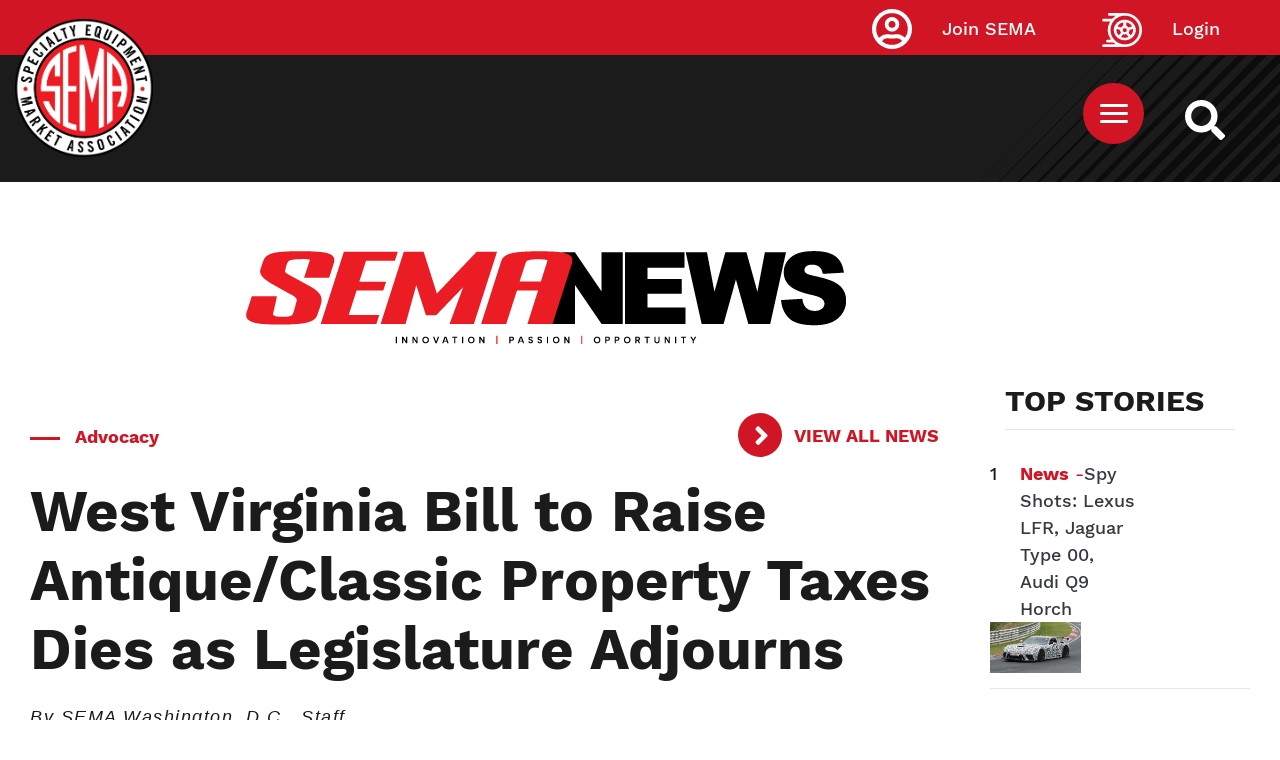

--- FILE ---
content_type: application/javascript
request_url: https://api.lightboxcdn.com/z9gd/43454/www.sema.org/jsonp/z?cb=1764073672340&dre=l&callback=jQuery11240034460575402776916_1764073672322&_=1764073672323
body_size: 1029
content:
jQuery11240034460575402776916_1764073672322({"success":true,"response":"[base64].[base64].GexQMpuG8Qm1AWVCQ8.XfCUJHlN4HytAxi3yExMFYag4FYbk1VzfMYlfZdYFaDJ8xAABfAigA__","dre":"l"});